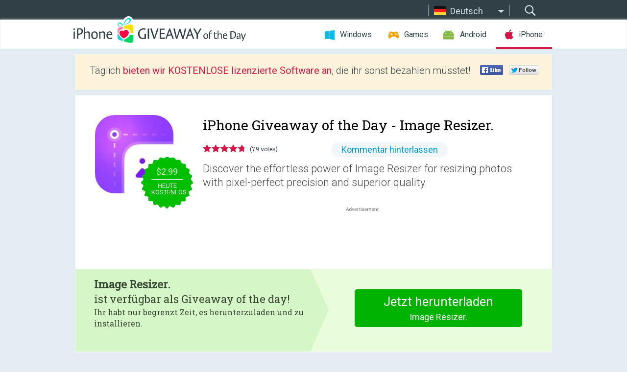

--- FILE ---
content_type: text/html; charset=utf-8
request_url: https://iphone.giveawayoftheday.com/image-resizer/?lang=de
body_size: 9591
content:
<!DOCTYPE html>
<!--[if lt IE 7]>      <html class="no-js ielt10 ielt9 ielt8 ielt7" lang="de"> <![endif]-->
<!--[if IE 7]>         <html class="no-js ie7 ielt10 ielt9 ielt8" lang="de"> <![endif]-->
<!--[if IE 8]>         <html class="no-js ie8 ielt10 ielt9" lang="de"> <![endif]-->
<!--[if IE 9]>         <html class="no-js ie9 ielt10" lang="de"> <![endif]-->
<!--[if gt IE 10]><!--> <html class="no-js" lang="de"> <!--<![endif]-->
<head>
        <script async src="https://www.googletagmanager.com/gtag/js?id=G-44PBBK4D75"></script>
    <script>
        window.dataLayer = window.dataLayer || [];
        function gtag(){dataLayer.push(arguments);}
        gtag('js', new Date());

        gtag('config', 'G-44PBBK4D75');
    </script>
                            <meta http-equiv="Content-Type" content="text/html; charset=UTF-8" />
            <meta http-equiv="X-UA-Compatible" content="IE=edge">
            <meta name="viewport" content="width=device-width">
            <meta name="format-detection" content="telephone=no">
                        <meta name="verify-v1" content="nKhoQtkI95aX3NsywlbsnmUuAaUMF+QPTdE0phYHyT8=" />
                    
    <meta name="description" content="Täglicher iOS Giveaway - Discover the effortless power of Image Resizer for resizing photos with pixel-perfect precision and maintaining superior image quality. Explore our robust resizing capabilities below:

Image Resizing:..." />
    <meta property="fb:app_id" content="200558050727877"/>
    <meta property="og:type" content="website"/>
    <meta property="og:url" content="https://iphone.giveawayoftheday.com/image-resizer/?lang=de"/>
    <meta property="og:title" content=""/>
    <meta property="og:site_name" content="Giveaway of the Day"/>
    <meta property="og:image" content="https://iphone.giveawayoftheday.com/wp-content/plugins/gotd_appstore_plugin/images/2024/05/6494989453_app_icon_big_1716365423.jpg"/>
    <meta property="og:description" content="Discover the effortless power of Image Resizer for resizing photos with pixel-perfect precision and maintaining superior image quality. Explore our robust resizing..."/>

    <meta property="twitter:card" content="summary_large_image" />
    <meta property="twitter:site" content="@GiveawayotDay" />
    <meta property="twitter:url" content="https://iphone.giveawayoftheday.com/image-resizer/?lang=de" />
    <meta property="twitter:title" content="Image Resizer." />
    <meta property="twitter:description" content="Discover the effortless power of Image Resizer for resizing photos with pixel-perfect precision and superior quality." />
    <meta property="twitter:image" content="https://iphone.giveawayoftheday.com/wp-content/plugins/gotd_appstore_plugin/images/6494989453_Screenshot_1716365424.jpg" />

                            <link rel="alternate" hreflang="en" href="https://iphone.giveawayoftheday.com/image-resizer/" type="text/html" />
                                <link rel="alternate" hreflang="es" href="https://iphone.giveawayoftheday.com/image-resizer/?lang=es" type="text/html" />
                                <link rel="alternate" hreflang="it" href="https://iphone.giveawayoftheday.com/image-resizer/?lang=it" type="text/html" />
                                <link rel="alternate" hreflang="de" href="https://iphone.giveawayoftheday.com/image-resizer/?lang=de" type="text/html" />
                                <link rel="alternate" hreflang="fr" href="https://iphone.giveawayoftheday.com/image-resizer/?lang=fr" type="text/html" />
                                <link rel="alternate" hreflang="pt" href="https://iphone.giveawayoftheday.com/image-resizer/?lang=pt-br" type="text/html" />
                                <link rel="alternate" hreflang="nl" href="https://iphone.giveawayoftheday.com/image-resizer/?lang=nl" type="text/html" />
                                <link rel="alternate" hreflang="ru" href="https://iphone.giveawayoftheday.com/image-resizer/?lang=ru" type="text/html" />
                                <link rel="alternate" hreflang="ja" href="https://iphone.giveawayoftheday.com/image-resizer/?lang=ja" type="text/html" />
                                <link rel="alternate" hreflang="tr" href="https://iphone.giveawayoftheday.com/image-resizer/?lang=tr" type="text/html" />
                                <link rel="alternate" hreflang="el" href="https://iphone.giveawayoftheday.com/image-resizer/?lang=el" type="text/html" />
                                <link rel="alternate" hreflang="ro" href="https://iphone.giveawayoftheday.com/image-resizer/?lang=ro" type="text/html" />
            
                 <link rel="stylesheet" href="https://iphone.giveawayoftheday.com/css/modal.css?v=1525361059" />
        
        <link href='https://fonts.googleapis.com/css?family=Roboto+Slab:400,300&amp;subset=latin' rel='stylesheet' type='text/css'>
        <link href='https://fonts.googleapis.com/css?family=Roboto:400,300,500,700,300italic&amp;subset=latin' rel='stylesheet' type='text/css'>
        <title>iPhone Giveaway of the Day - Image Resizer.</title>
                    <link rel="stylesheet" href="https://iphone.giveawayoftheday.com/css/iphone/main.css?v=1553782962" />
                <link rel="shortcut icon" href="https://iphone.giveawayoftheday.com/images/favicon.ico" type="image/x-icon">
            <link rel="stylesheet" href="https://iphone.giveawayoftheday.com/css/iphone/post.css?v=1566991765" />
    <link rel="stylesheet" href="https://iphone.giveawayoftheday.com/css/remodal.css?v=1451286268" />
    <link rel="stylesheet" href="https://iphone.giveawayoftheday.com/css/remodal-default-theme.css?v=1451286268" />
    <link rel="stylesheet" href="https://iphone.giveawayoftheday.com/css/fancybox.css?v=1453363896" />
        <!--[if lte IE 8]><link href="https://iphone.giveawayoftheday.com/css/ie8.css" rel="stylesheet" type="text/css" /><![endif]-->
        <script type="text/javascript">
                                </script>
                            <script src="https://ajax.googleapis.com/ajax/libs/jquery/1.10.1/jquery.min.js"></script>
                        <script src="https://iphone.giveawayoftheday.com/js/plugins.js?v=1485935778"></script>
            <script src="https://iphone.giveawayoftheday.com/js/script.js?v=1710757379"></script>

            <script>
                var common_actions_settings = {
                    search_url: 'https://iphone.giveawayoftheday.com/?lang=de',
                    is_ie9: 0,
                    fb_app_id: '200558050727877',
                    project: 'iphone',
                    locale: 'de',
                    safari_push: {
                        enabled: 0,
                        url: 'https://iphone.giveawayoftheday.com/safari_push?lang=de',
                        website_uid: 'web.com.giveawayoftheday.www',
                        token_url: 'https://iphone.giveawayoftheday.com/safari_push/check-token?lang=de',
                        enabled_subprojects: 0
                    }
                };
                jQuery(document).ready(function() {
                    common_actions.init(common_actions_settings);
                    achecker.init({
                        enabled: true,
                        from: 'gaotd_iphone',
                        is_mobile: false,
                        show_rest: false
                    });
                    away_bnr.init({
                        is_showed: false,
                        idle_interval: 3000,
                        enabled: 0
                    });
                });

                var text_counters = {hours: 'Stunden', mins: 'Minuten', secs: 'Sekunden', days: 'days'};
            </script>

                    <script>
            jQuery(document).ready(function () {
                getTopCloseOnload();
                makeFixedCloseOnload();
                jQuery(window).scroll(function () {
                    makeFixedCloseOnload();
                })
            });

            function makeFixedCloseOnload() {
                var close_onload = jQuery('.close_onload');
                if (close_onload.length == 0) return;
                var s = jQuery(window).scrollTop() + 20;
                if (s > jQuery('.giveaway_day').offset().top && s != 0) {
                    close_onload.addClass('fixed_closed_onload');
                    close_onload.css('left', jQuery('.wrapper').offset().left - 100)
                    close_onload.css('top', 20)
                }
                else {
                    if (close_onload.hasClass('fixed_closed_onload')) {
                        getTopCloseOnload();
                    }
                    close_onload.removeClass('fixed_closed_onload');
                    close_onload.css('left', '-100px');

                }
            }

            function getTopCloseOnload() {
                var close_onload = jQuery('.close_onload');
                if (close_onload.length == 0) return;
                var top = 0;
                close_onload.css('top',0);
                jQuery('.slogan').each(function () {
                    top = parseInt(close_onload.css('top'));
                    var $this = jQuery(this);
                    var h = parseInt($this.outerHeight());
                    if ($this.css('display') != 'none' && h != 0) {
                        var margin_bottom = parseInt($this.css('margin-bottom'));
                        top = top + margin_bottom + h;
                    }
                    close_onload.css('top', top);
                })
            }
        </script>
        
    <script>
        check_user_lang.lang_redirect = function() {
            if (getCookie('lang') == 1) {
                return;
            }
            setCookie('lang', 1, {path: '/', expires: 24*60*60, domain: '.' + this.conf.domain});
            var lang_regex = new RegExp("[\\?&]lang=([^&#]*)");
            var cur_lang = lang_regex.exec(window.location.search);
            cur_lang = cur_lang ? cur_lang[1] : 'en';
            if (cur_lang != 'en') {
                return;
            }
            var lang_domain = 'en';
            var subdomains = JSON.parse(this.conf.subdomains_json);
            jQuery.each(subdomains, function(url, lang) {
                if (navigator.language == lang['code'] || navigator.language.indexOf(lang['code']+'-') >= 0) {
                    lang_domain = url;
                }
            });

            if (lang_domain == cur_lang) {
                return;
            }

            location.href = document.location.protocol + '//iphone.' + this.conf.domain + '/' + (this.conf.path ? this.conf.path + '/' : '') + '?lang='+lang_domain;
        };
        common_actions_settings.twitter_acc = 'https://twitter.com/iPhone_GOTD';
    </script>

    <script type="text/javascript">
        (function($) {
            $(function() {
                post_actions.resizePostBlock = function(e) {
                    var margin_top = $('.requirements').outerHeight() + 20;
                    if(!Modernizr.mq('(min-width: 1036px)')) {
                        margin_top = '';
                    }
                    $('.offers').css('margin-top', margin_top);
                };
                post_actions.updateRequirements = function(e) {
                    return;
                };
                post_actions.init({
                    post_id: 21170,
                    is_active: 1,
                    vote: {
                        send_url: '/ajax/posts/vote/add'
                    },
                    negative_form: {
                        url: '/ajax/posts/vote/negative-form'
                    },
                    last_comments: {
                        send_url: '/ajax/posts/other-comments'
                    },
                    error_no_reason_text: 'Bitte gib mindestens einen Grund an',
                    error_no_description_text: 'Bitte fülle die Form aus und beschreibe den Grund.'
                });
                comments_actions.init({
                    post_id: 21170,
                    lang_id: 4,
                    vote_url: '/ajax/comments/vote/add',
                    add_comment_url: '/ajax/comments/add',
                    reply_text: 'Antworten',
                    cancel_text: 'Abbrechen',
                    no_fields_text: 'Benötigte Felder sind leer',
                    fb_app_id: '200558050727877',
                    show_fb_comments: false,
                    lang: 'de',
                    fb_comm_url: '/ajax/comments/fb-event'
                });
                check_user_lang.init({
                    is_lang_redirect: 1,
                    subdomains_json: '{"en":{"code":"en","name":"English"},"es":{"code":"es","name":"Espa\u00f1ol"},"it":{"code":"it","name":"Italiano"},"de":{"code":"de","name":"Deutsch"},"fr":{"code":"fr","name":"Fran\u00e7ais"},"pt-br":{"code":"pt","name":"Portugu\u00eas"},"nl":{"code":"nl","name":"Nederlands"},"ru":{"code":"ru","name":"\u0420\u0443\u0441\u0441\u043a\u0438\u0439"},"ja":{"code":"ja","name":"\u65e5\u672c\u8a9e"},"tr":{"code":"tr","name":"T\u00fcrk\u00e7e"},"el":{"code":"el","name":"\u0395\u03bb\u03bb\u03b7\u03bd\u03b9\u03ba\u03ac"},"ro":{"code":"ro","name":"Rom\u00e2n\u0103"}}',
                    domain: 'giveawayoftheday.com',
                    path: 'image-resizer'
                });
                                    downloadShareForm.fbInit('200558050727877');
                                var countdown_until = new Date('24 January 2026 08:00:00');
                gaotd_countdown.render('.giveaway_counter', countdown_until, text_counters);
                                                                                                                                                        //var download_link = 'https://mobile.informer.com/lp/470640';
                    $('.download_logging').click(function() {
                        _gaq.push(['_trackPageview', '/downloads']);                         logging(4390);
                                            });
                
                                            });
        })(jQuery);

    </script>
    <script src="https://iphone.giveawayoftheday.com/js/jquery.fancybox.pack.js?v=1451286268"></script>
    <script>
        jQuery(document).ready(function() {
                jQuery(".screenshot_image").fancybox({
                    padding : 0,
                    centerOnScroll : true,
                    type : 'image',
                    openEffect	: 'elastic',
                    closeEffect	: 'elastic',
                    helpers : {
                        title : {type : 'outside'},
                        overlay: {locked: false}
                    },
                    'beforeLoad': function () {
                        if (window.addEventListener) {
                            window.addEventListener('DOMMouseScroll', wheel, false);
                        }
                        window.onmousewheel = document.onmousewheel = wheel;
                        var keys = [37, 38, 39, 40];
                        document.onkeydown = function (e) {
                            for (var i = keys.length; i--;) {
                                if (e.keyCode === keys[i]) {
                                    preventDefault(e);
                                    return;
                                }
                            }
                        };
                    },
                    'afterClose': function () {
                        if (window.removeEventListener) {
                            window.removeEventListener('DOMMouseScroll', wheel, false);
                        }
                        window.onmousewheel = document.onmousewheel = document.onkeydown = null;
                    }
                });
            }
        );
        /* fancybox no scroll helpers */

        function preventDefault(e) {
            e = e || window.event;
            if (e.preventDefault) e.preventDefault();
            e.returnValue = false;
        }

        function wheel(e) {
            preventDefault(e);
        }
    </script>
                                    <script  src="https://iphone.giveawayoftheday.com/widget.php?url=https%3A%2F%2Fiphone.giveawayoftheday.com%2Fimage-resizer%2F%3Flang%3Dde"></script>
    </head>
<body class=" de">
<div class="st-container">
    <div class="st-pusher">
        <div class="top_head">
            <div class="width">
                <div class="header_search">
                    <div class="inputbox_wrap">
                        <input type="text" placeholder="Suchen" class="inputbox" />
                    </div>
                    <div class="submit_wrap">
                        <input type="submit" class="button" value="Suchen" />
                    </div>
                </div>
                                    <div class="header_lang">
                        <div class="curr_lang ieb">
                            <span class="de">Deutsch</span>
                        </div>
                        <ul class="menu languages">
                                                                    <li><a class="en" href="https://iphone.giveawayoftheday.com/image-resizer/" hreflang="en">English</a></li>
                                                            <li><a class="es" href="https://iphone.giveawayoftheday.com/image-resizer/?lang=es" hreflang="es">Español</a></li>
                                                            <li><a class="it" href="https://iphone.giveawayoftheday.com/image-resizer/?lang=it" hreflang="it">Italiano</a></li>
                                                                        <li><a class="fr" href="https://iphone.giveawayoftheday.com/image-resizer/?lang=fr" hreflang="fr">Français</a></li>
                                                            <li><a class="pt" href="https://iphone.giveawayoftheday.com/image-resizer/?lang=pt-br" hreflang="pt">Português</a></li>
                                                            <li><a class="nl" href="https://iphone.giveawayoftheday.com/image-resizer/?lang=nl" hreflang="nl">Nederlands</a></li>
                                                            <li><a class="ru" href="https://iphone.giveawayoftheday.com/image-resizer/?lang=ru" hreflang="ru">Русский</a></li>
                                                            <li><a class="ja" href="https://iphone.giveawayoftheday.com/image-resizer/?lang=ja" hreflang="ja">日本語</a></li>
                                                            <li><a class="tr" href="https://iphone.giveawayoftheday.com/image-resizer/?lang=tr" hreflang="tr">Türkçe</a></li>
                                                            <li><a class="el" href="https://iphone.giveawayoftheday.com/image-resizer/?lang=el" hreflang="el">Ελληνικά</a></li>
                                                            <li><a class="ro" href="https://iphone.giveawayoftheday.com/image-resizer/?lang=ro" hreflang="ro">Română</a></li>
                                                </ul>
                    </div>
                            </div>
        </div>
        <div class="header cf">
            <div class="width">
                                    <div class="header_side">
                        <div class="header_nav_trig"></div>
                        <nav class="header_nav">
                            <ul class="menu">
                                <li class="w ">
                                    <a href="https://de.giveawayoftheday.com/">Windows</a>
                                </li>
                                <li class="g ">
                                    <a href="https://game.giveawayoftheday.com/">Games</a>
                                </li>
                                <li class="a ">
                                    <a href="https://android.giveawayoftheday.com/?lang=de">Android</a>
                                </li>
                                <li class="i active">
                                    <a href="https://iphone.giveawayoftheday.com/?lang=de">iPhone</a>
                                </li>
                            </ul>
                        </nav>
                                                    <div class="language">
                                <label>Your language:</label>
                                <select>
                                                            <option value="https://iphone.giveawayoftheday.com/image-resizer/" >English</option>
                                <option value="https://iphone.giveawayoftheday.com/image-resizer/?lang=es" >Español</option>
                                <option value="https://iphone.giveawayoftheday.com/image-resizer/?lang=it" >Italiano</option>
                                <option value="https://iphone.giveawayoftheday.com/image-resizer/?lang=de" selected>Deutsch</option>
                                <option value="https://iphone.giveawayoftheday.com/image-resizer/?lang=fr" >Français</option>
                                <option value="https://iphone.giveawayoftheday.com/image-resizer/?lang=pt-br" >Português</option>
                                <option value="https://iphone.giveawayoftheday.com/image-resizer/?lang=nl" >Nederlands</option>
                                <option value="https://iphone.giveawayoftheday.com/image-resizer/?lang=ru" >Русский</option>
                                <option value="https://iphone.giveawayoftheday.com/image-resizer/?lang=ja" >日本語</option>
                                <option value="https://iphone.giveawayoftheday.com/image-resizer/?lang=tr" >Türkçe</option>
                                <option value="https://iphone.giveawayoftheday.com/image-resizer/?lang=el" >Ελληνικά</option>
                                <option value="https://iphone.giveawayoftheday.com/image-resizer/?lang=ro" >Română</option>
                                            </select>
                                <span>&#9660;</span>
                            </div>
                                            </div>
                    <a href="https://iphone.giveawayoftheday.com/?lang=de" class="header_logo"></a>
                                                </div>
        </div><!-- .header-->

                <div class="modal" style="display: none;" id="modal_chrome_notif">
    <div class="modal_bg"></div>
    <div class="wrapper_modal modal_notification">
        <div class="table-cell">
            <div class="block_push p">
                <a href="#" class="close_btn" id="close_btn_modal_chrome"></a>
                <p>
                    Never miss all the cool giveaways:<br>
                    get notifications in your browser!
                </p>
                <div class="button_wrapper">
                    <a href="#" class="grey btn" id="no_btn_modal_chrome">No, thanks</a>
                    <a href="#" class="blue btn" id="yes_btn_modal_chrome">Yes, I'd like to</a>
                </div>
            </div>
                        </div>
    </div>
</div>
        <div class="wrapper width">
                        <div class="middle cf">
                    <div class="middle cf">
        <div class="col2 slogan jus">
    <p>Täglich <b>bieten wir KOSTENLOSE lizenzierte Software an</b>, die ihr sonst bezahlen müsstet!</p>

    <ul class="like_block_rendered">

        <li class="like_block_fb_c">
            <div class="like_block_fb" title="Like" onmousemove="common_actions.showSocialFbLikeButton(event)">
			</div>
        </li>
        <li class="like_block_tw_c">
            <div class="like_block_tw" title="Like" onmousemove="common_actions.showSocialTwLikeButton(event)">
			</div>
        </li>
    </ul>

</div>        <div class="col1 giveaway_day">
            <div class="giveaway_wrap cf">
                <div class="giveaway_img">
                    <img src="https://iphone.giveawayoftheday.com/wp-content/plugins/gotd_appstore_plugin/images/163/2024/05/6494989453_app_icon_big_1716365423.jpg" alt="Image Resizer. Giveaway" >
                    <div class="giveaway_label">
                                                <a href="https://iphone.giveawayoftheday.com/download/?id=21170&amp;lang=de" class="label_link download_logging"></a>
                        <div class="old_price">
                            $2.99
                        </div>
                        <div class="free">
                                                            heute kostenlos
                                                    </div>
                    </div>
                </div>
                <div class="over">
                    <div class="giveaway_title">
                        <h1>iPhone Giveaway of the Day&nbsp;- <span>Image Resizer.</span></h1>
                    </div>
                    <div class="giveaway_info">
                        <div class="wrapper_stars">
                            <div class="fill_stars" style="width: 94.9368%;"></div>
                        </div>
                        <span class="count">(79 votes)</span>
                            <span class="wrap_count">
        <a href="#comments">
                            Kommentar hinterlassen                    </a>
    </span>

                    </div>
                    <div class="giveaway_descr"> Discover the effortless power of Image Resizer for resizing photos with pixel-perfect precision and superior quality.</div>
                                        <a href="https://iphone.giveawayoftheday.com/download/?id=21170&amp;lang=de" class="second_btn download_logging"><span class="old_price">$2.99</span>
                                                    heute kostenlos
                                            </a>
                </div>
                <div class="top_ab aa-728">
                    <script async src="//pagead2.googlesyndication.com/pagead/js/adsbygoogle.js"></script>
        <!-- GOTD iPhone Responsive / Product Page ATF -->
        <ins class="adsbygoogle a_block_top"
             style="display:block"
             data-ad-client="ca-pub-5954465348452390"
             data-ad-slot="5517519067"
             data-ad-format="fluid"></ins>
        <script>
            (adsbygoogle = window.adsbygoogle || []).push({});
        </script>
    </div>
            </div>
        </div>

                    <div class="col2-1 col-r timer">
                <div class="left">
                    <p>
                        <b>Image Resizer.</b><br> ist verfügbar als Giveaway of the day! <br><span>Ihr habt nur begrenzt Zeit, es herunterzuladen und zu installieren.</span>
                    </p>
                                        <div class="arrow_right">
                                                    <img src="/images/svg/arr.svg" alt="" height="100%">
                                            </div>
                </div>
                <div class="wrap_links">
                                        <a href="https://iphone.giveawayoftheday.com/download/?id=21170&amp;lang=de" class="download_btn download_logging">
                        Jetzt herunterladen<span>Image Resizer.</span>
                    </a>
                                    </div>
            </div>
        

        <div class="col1 wrap_content">
            <div class="left_col">
                                <div class="wrapper_screens">
                                            <a rel="gallery" class="screenshot_image" href="https://iphone.giveawayoftheday.com/wp-content/plugins/gotd_appstore_plugin/images/6494989453_Screenshot_1716365424.jpg"><img src="https://iphone.giveawayoftheday.com/wp-content/plugins/gotd_appstore_plugin/images/6494989453_Screenshot_1716365424.jpg" alt="" /></a>
                                            <a rel="gallery" class="screenshot_image" href="https://iphone.giveawayoftheday.com/wp-content/plugins/gotd_appstore_plugin/images/6494989453_Screenshot_1716365427.jpg"><img src="https://iphone.giveawayoftheday.com/wp-content/plugins/gotd_appstore_plugin/images/6494989453_Screenshot_1716365427.jpg" alt="" /></a>
                                            <a rel="gallery" class="screenshot_image" href="https://iphone.giveawayoftheday.com/wp-content/plugins/gotd_appstore_plugin/images/6494989453_Screenshot_1716365430.jpg"><img src="https://iphone.giveawayoftheday.com/wp-content/plugins/gotd_appstore_plugin/images/6494989453_Screenshot_1716365430.jpg" alt="" /></a>
                                            <a rel="gallery" class="screenshot_image" href="https://iphone.giveawayoftheday.com/wp-content/plugins/gotd_appstore_plugin/images/6494989453_Screenshot_1716365433.jpg"><img src="https://iphone.giveawayoftheday.com/wp-content/plugins/gotd_appstore_plugin/images/6494989453_Screenshot_1716365433.jpg" alt="" /></a>
                                            <a rel="gallery" class="screenshot_image" href="https://iphone.giveawayoftheday.com/wp-content/plugins/gotd_appstore_plugin/images/6494989453_Screenshot_1716365436.jpg"><img src="https://iphone.giveawayoftheday.com/wp-content/plugins/gotd_appstore_plugin/images/6494989453_Screenshot_1716365436.jpg" alt="" /></a>
                                    </div>
                <div class="col1 prog_descr">
                    <div class="center_ab aa-300">
                    <script async src="//pagead2.googlesyndication.com/pagead/js/adsbygoogle.js"></script>
        <!-- GOTD iPhone Responsive / Product Page BTF -->
        <ins class="adsbygoogle a_block_center"
             style="display:block"
             data-ad-client="ca-pub-5954465348452390"
             data-ad-slot="9947718664"
             data-ad-format="fluid"></ins>
        <script>
            (adsbygoogle = window.adsbygoogle || []).push({});
        </script>
    </div>
                    <p>Discover the effortless power of Image Resizer for resizing photos with pixel-perfect precision and maintaining superior image quality. Explore our robust resizing capabilities below:</p>
<p>Image Resizing: Resize images with pinpoint precision while preserving excellent quality.</p>
<p>Batch Resizing: Resize multiple images simultaneously, saving valuable time and effort.</p>
<p>Rotation Tools: Easily rotate images for correct orientation or creative angles.</p>
<p>DPI Adjustment: Optimize digital or print output with customizable DPI settings.</p>
<p>User-Friendly Interface: Navigate and edit seamlessly with our intuitive design.</p>
<p>High-Quality Output: Ensure your images retain superb quality after resizing and editing.</p>
<p>Efficient Processing: Streamline your workflow with fast and efficient image processing.</p>
<p>Professional Results: Achieve professional-level editing effortlessly, suitable for all skill levels.</p>
<p>Versatile Use: Perfect for social media, websites, printing, and more.</p>
<p>Experience the exceptional resizing capabilities and professional results of Image Resizer today!</p>

                </div>

                <div class="col2-2 col-r requirements">
                    <h3>Entwickler:</h3>
                                        <p>Viet Ho Duc</p>
                    <h3>Kategorie:</h3>
                    <p>Graphics &amp; Design</p>
                    <h3>Version:</h3>
                    <p>1.0</p>
                    <h3>Größe:</h3>
                    <p>70.9 MB</p>
                    <h3>Bewertet:</h3>
                    <p>4+</p>
                    <h3>Sprachen:</h3>
                    <p>English</p>
                    <h3>Kompatibilität:</h3>
                    <p>iPhone, iPad</p>
                </div>

                <div class="col1 comments  no-fb-com" id="comment_conteiner">
    <div class="wrap_comments" id="comments">

        <h2>Kommentare zum Image Resizer.</h2>

        
        
                <div class="wrap_form">
            <div>
                                                <div class="comments_error pink"></div>
                                <form method="post" id="comment_form">
                    <input type="hidden" name="parent" value="0" id="comment_parent">
                    <input type="hidden" name="reply" value="0" id="comment_reply">
                    <div class="top_wrap first">
                        <input type="text" name="name" placeholder="Name*" value="">
                    </div>
                    <div class="top_wrap second">
                        <input type="text" name="email" placeholder="Email* (wird nicht veröffentlicht)" value="">
                    </div>
                                        <textarea name="content" placeholder="Kommentar hinzufügen..."></textarea>

                    <div class="comments-replies-notice">
                        <input type="checkbox" id="replies_notice" name="replies_notice" value="1" class="custom-checkbox" checked>
                        <label for="replies_notice" class="custom-checkbox">
                            Bei weiteren Kommentaren benachrichtigen.
                        </label>
                    </div>

                       
                    <div id="googlerecaptcha" style="margin-bottom:20px; display: none;"></div>
                    <script src="https://www.google.com/recaptcha/api.js?hl=de&render=explicit" async defer></script>
                    <script type="text/javascript">                 
                    var renderRecaptcha = function() {
                            grecaptcha.render('googlerecaptcha', {
                              'sitekey' : ''
                            });
                          };    
                    </script>                                        
                                           
                    <input type="submit" value="Kommentar hinterlassen">
                    <div class="comment_form_loading"></div>
                </form>
                            </div>
        </div>
                
                            

                
        <div id="comments_container">
                    </div>
        
        
          

            </div>

    </div>
            </div>
            <div class="right_col">
                <div class="col2 offers">
                            <div id="giveaway_termswidget"></div>
                        <div class="col2-2 col-r download download_win ">
                                                        <span class="lbl"><span class="light_blue">Windows</span> Giveaway of the Day</span>
                            <div>
                                <div class="giveaway_img">
                                    <img src="https://giveawayoftheday.com/wp-content/uploads/2025/10/f75c82deb0e9eb36fa887ee5aba22b40.png" class="icon120" alt="">
                                    <div class="giveaway_label">
                                        <a href="https://de.giveawayoftheday.com/veshort/" class="label_link"></a>
                                        <div class="old_price">$69.00</div>
                                        <div class="free">
                                                                                            <span class="big">free</span> today
                                                                                    </div>
                                    </div>
                                </div>
                                <div class="over">
                                    <div class="giveaway_title">
                                        <a href="https://de.giveawayoftheday.com/veshort/">Veshort</a>
                                    </div>
                                    <div class="giveaway_descr">Ein benutzerdefinierter Shortlink, viele Vorteile.</div>
                                </div>
                                <div class="giveaway_counter"></div>
                                <div class="giveaway_buttons">
                                    <a href="https://de.giveawayoftheday.com/veshort/" class="proceed">Zum Download</a>
                                </div>
                            </div>
                                                    </div>
                </div>
            </div>
        </div>
    </div>

            <div class="col1 wrap_goto">
                            <a href="https://iphone.giveawayoftheday.com/rapidroster-college-football-scores-schedule-stats/?lang=de" class="link_prev">&#171;&nbsp;RapidRoster College Football Scores Schedule Stats</a>
                                        <a href="https://iphone.giveawayoftheday.com/vector-logo-maker-pro/?lang=de" class="link_next">Vector Logo Maker Pro&nbsp;&#187;</a>
                    </div>
    
    <div data-remodal-id="modal">
        <button data-remodal-action="close" class="remodal-close"></button>
        <div id="remodal-content"></div>
    </div>

                               </div><!-- .middle-->
            <div class="footer cf">
                    <nav class="footer_nav">
        <ul class="menu jus">
            <li><a href="https://iphone.giveawayoftheday.com/">Home</a></li>
            <li><a href="https://iphone.giveawayoftheday.com/submit-your-app/">Für Softwareentwickler</a></li>
            <li><a href="#" class="call_subscribe_form">Newsletter abonnieren</a></li>
            <li><a href="https://www.giveawayoftheday.com/about/contact/">Kontaktformular</a></li>
            <li><a href="https://www.giveawayoftheday.com/forums/">Foren</a></li>
            <li><a href="https://blog.giveawayoftheday.com/">Project Team’s Blog</a></li>
        </ul>
    </nav>
    <div class="row">
        <div class="col2 social">
            <ul class="menu menu_rss">
                <li><a href="https://iphone.giveawayoftheday.com/feed/?lang=de" class="rss ieb">RSS Feed</a></li>
                <li><a href="https://iphone.giveawayoftheday.com/comments/feed/?lang=de" class="rss ieb">RSS Kommentar-Feed</a></li>
            </ul>
            <ul class="menu menu_social">
                <li><a href="https://www.facebook.com/giveawayotday/" class="fb ieb">Folgt uns auf Facebook</a></li>
            </ul>
        </div>
        <div class="col1 copyright">
            <p>&copy; 2006 - 2026 <a href="https://www.giveawayoftheday.com/">giveawayoftheday.com</a>. <span>Alle Rechte vorbehalten.</span> Patent beantragt.</p>
        </div>
    </div>
            </div><!-- .footer -->
        </div><!-- .wrapper -->
    </div>
</div>
        <script type="text/javascript">
    document.write("<img src='https://www.giveawayoftheday.com/log.php?id=2968,4455,7241,7247&r=" + Math.round(100000 * Math.random()) + "' class='absolute'/>");
</script>
    <script>
        (function($) {
            $(function() {
                subscribe_popup_form.init({
                    form_url: '/posts/mailing/subscribe?lang=de',
                    subscribe: {url: '/ajax/posts/mailing/subscribe'}
                });
            });
        })(jQuery);
    </script>
</body>
</html>


--- FILE ---
content_type: text/html; charset=utf-8
request_url: https://www.google.com/recaptcha/api2/aframe
body_size: -88
content:
<!DOCTYPE HTML><html><head><meta http-equiv="content-type" content="text/html; charset=UTF-8"></head><body><script nonce="OzY801ugCVyvartrbxB8aA">/** Anti-fraud and anti-abuse applications only. See google.com/recaptcha */ try{var clients={'sodar':'https://pagead2.googlesyndication.com/pagead/sodar?'};window.addEventListener("message",function(a){try{if(a.source===window.parent){var b=JSON.parse(a.data);var c=clients[b['id']];if(c){var d=document.createElement('img');d.src=c+b['params']+'&rc='+(localStorage.getItem("rc::a")?sessionStorage.getItem("rc::b"):"");window.document.body.appendChild(d);sessionStorage.setItem("rc::e",parseInt(sessionStorage.getItem("rc::e")||0)+1);localStorage.setItem("rc::h",'1769157374354');}}}catch(b){}});window.parent.postMessage("_grecaptcha_ready", "*");}catch(b){}</script></body></html>